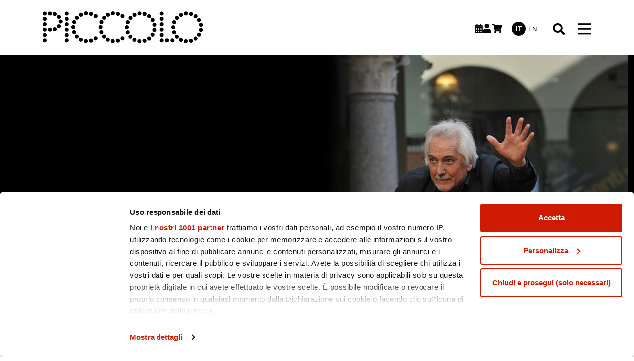

--- FILE ---
content_type: text/html; charset=UTF-8
request_url: https://www.piccoloteatro.org/it/2020-2021/il-suono
body_size: 15980
content:
<!DOCTYPE html>
<html lang="it" dir="ltr" prefix="content: http://purl.org/rss/1.0/modules/content/  dc: http://purl.org/dc/terms/  foaf: http://xmlns.com/foaf/0.1/  og: http://ogp.me/ns#  rdfs: http://www.w3.org/2000/01/rdf-schema#  schema: http://schema.org/  sioc: http://rdfs.org/sioc/ns#  sioct: http://rdfs.org/sioc/types#  skos: http://www.w3.org/2004/02/skos/core#  xsd: http://www.w3.org/2001/XMLSchema# ">
  <head>
    <meta charset="utf-8" />
<script type="text/javascript" id="Cookiebot" src="https://consent.cookiebot.com/uc.js" data-cbid="2ce94600-c0b4-4b3c-b52c-7611e2714918" async="async" data-framework="IAB" data-culture="it"></script>
<meta name="description" content="Figura chiave del jazz, Enrico Intra propone un concerto inedito, le cui musiche sono nate nel corso di una “clausura decisamente creativa”." />
<link rel="canonical" href="https://www.piccoloteatro.org/it/2020-2021/il-suono" />
<meta property="og:site_name" content="Il suono - Piccolo Teatro" />
<meta property="og:type" content="Show" />
<meta property="og:url" content="https://www.piccoloteatro.org/it/2020-2021/il-suono" />
<meta property="og:title" content="Il suono" />
<meta property="og:image" content="https://www.piccoloteatro.org/sites/default/files/imported-images/uploads/seasons/2019-2020/exhibitions/il-suono/it_intra-jazz-chiostro-850_original.jpg" />
<meta name="twitter:card" content="summary" />
<meta name="twitter:description" content="Figura chiave del jazz, Enrico Intra propone un concerto inedito, le cui musiche sono nate nel corso di una “clausura decisamente creativa”." />
<meta name="twitter:site" content="@Piccolo_Teatro" />
<meta name="twitter:title" content="Il suono" />
<meta name="twitter:creator" content="@Piccolo_Teatro" />
<meta name="twitter:image" content="https://www.piccoloteatro.org/sites/default/files/imported-images/uploads/seasons/2019-2020/exhibitions/il-suono/it_intra-jazz-chiostro-850_original.jpg" />
<meta name="Generator" content="Drupal 10 (https://www.drupal.org)" />
<meta name="MobileOptimized" content="width" />
<meta name="HandheldFriendly" content="true" />
<meta name="viewport" content="width=device-width, initial-scale=1, shrink-to-fit=no" />
<meta http-equiv="x-ua-compatible" content="ie=edge" />
<link rel="icon" href="/themes/custom/piccolo_theme/favicon.ico" type="image/vnd.microsoft.icon" />
<link rel="alternate" hreflang="it" href="https://www.piccoloteatro.org/it/2020-2021/il-suono" />
<link rel="alternate" hreflang="en" href="https://www.piccoloteatro.org/en/2020-2021/il-suono" />

    <title>Il suono - Piccolo Teatro</title>
    <link rel="stylesheet" media="all" href="/sites/default/files/css/css_jPxjbgkIDGDp8KvAvyuAgbXxCzNg2PcFBqOAptcAMU0.css?delta=0&amp;language=it&amp;theme=piccolo_theme&amp;include=[base64]" />
<link rel="stylesheet" media="all" href="/sites/default/files/css/css_THtWxrgN3NoYMw9T577r3PMdfgfXavR3mt65JFj5_dY.css?delta=1&amp;language=it&amp;theme=piccolo_theme&amp;include=[base64]" />

    <script type="application/json" data-drupal-selector="drupal-settings-json">{"path":{"baseUrl":"\/","pathPrefix":"it\/","currentPath":"node\/194297","currentPathIsAdmin":false,"isFront":false,"currentLanguage":"it"},"pluralDelimiter":"\u0003","suppressDeprecationErrors":true,"gtag":{"tagId":"","consentMode":false,"otherIds":[],"events":[],"additionalConfigInfo":[]},"ajaxPageState":{"libraries":"[base64]","theme":"piccolo_theme","theme_token":null},"ajaxTrustedUrl":{"\/it\/pages\/search":true},"gtm":{"tagId":null,"settings":{"data_layer":"dataLayer","include_environment":false},"tagIds":["GTM-TQQ3SX4"]},"facebook_pixel":{"facebook_id":"1646747752505102","events":[{"event":"ViewContent","data":"{\u0022content_name\u0022:\u0022Il suono\u0022,\u0022content_type\u0022:\u0022show\u0022,\u0022content_ids\u0022:[\u0022194297\u0022]}"}],"fb_disable_advanced":false,"eu_cookie_compliance":false,"donottrack":true},"cookiebot":{"message_placeholder_cookieconsent_optout_marketing_show":false,"message_placeholder_cookieconsent_optout_marketing":"\u003Cdiv class=\u0022cookiebot cookieconsent-optout-marketing\u0022\u003E\n\t\u003Cdiv class=\u0022cookieconsent-optout-marketing__inner\u0022\u003E\n\t\t\u003Cp\u003EPlease \u003Ca class=\u0022cookieconsent-optout-marketing__cookiebot-renew\u0022 href=\u0022!cookiebot_renew\u0022\u003Eaccept marketing-cookies\u003C\/a\u003E to view this embedded content from \u003Ca class=\u0022cookieconsent-optout-marketing__from-src-url\u0022 href=\u0022!cookiebot_from_src_url\u0022 target=\u0022_blank\u0022\u003E!cookiebot_from_src_url\u003C\/a\u003E\u003C\/p\u003E\n\n\t\u003C\/div\u003E\n\u003C\/div\u003E\n"},"ptmCommon":{"cartCookieName":"stx_cartSummary_PTM_TS"},"blazy":{"loadInvisible":false,"offset":100,"saveViewportOffsetDelay":50,"validateDelay":25,"container":"","loader":true,"unblazy":false,"visibleClass":false},"blazyIo":{"disconnect":false,"rootMargin":"0px","threshold":[0,0.25,0.5,0.75,1]},"slick":{"accessibility":true,"adaptiveHeight":false,"autoplay":false,"pauseOnHover":true,"pauseOnDotsHover":false,"pauseOnFocus":true,"autoplaySpeed":3000,"arrows":true,"downArrow":false,"downArrowTarget":"","downArrowOffset":0,"centerMode":false,"centerPadding":"50px","dots":false,"dotsClass":"slick-dots","draggable":true,"fade":false,"focusOnSelect":false,"infinite":true,"initialSlide":0,"lazyLoad":"ondemand","mouseWheel":false,"randomize":false,"rtl":false,"rows":1,"slidesPerRow":1,"slide":"","slidesToShow":1,"slidesToScroll":1,"speed":500,"swipe":true,"swipeToSlide":false,"edgeFriction":0.35,"touchMove":true,"touchThreshold":5,"useCSS":true,"cssEase":"ease","cssEaseBezier":"","cssEaseOverride":"","useTransform":true,"easing":"linear","variableWidth":false,"vertical":false,"verticalSwiping":false,"waitForAnimate":true},"user":{"uid":0,"permissionsHash":"f7ee23f6ce0153f3cae97828dd2cd345826d1c15a4e61387c888be48c81395c2"}}</script>
<script src="/sites/default/files/js/js_YRFnkzwUu9e_nBMXN6-fWjaW2W4WUc_7VZPcHZS7QxQ.js?scope=header&amp;delta=0&amp;language=it&amp;theme=piccolo_theme&amp;include=[base64]"></script>
<script src="/modules/contrib/google_tag/js/gtag.js?t8umws"></script>
<script src="/modules/contrib/google_tag/js/gtm.js?t8umws"></script>

  </head>
  <body class="layout-no-sidebars page-node-194297 path-node node--type-show">
    <a href="#main-content" class="visually-hidden-focusable">
      Salta al contenuto principale
    </a>
    <noscript><img src="https://www.facebook.com/tr?id=1646747752505102&amp;ev=PageView&amp;noscript=1" alt="" height="1" width="1" /></noscript><noscript><iframe src="https://www.googletagmanager.com/ns.html?id=GTM-TQQ3SX4"
                  height="0" width="0" style="display:none;visibility:hidden"></iframe></noscript>

      <div class="dialog-off-canvas-main-canvas" data-off-canvas-main-canvas>
    
<div id="page-wrapper">
  <div id="page">
    <header id="header" class="header container" role="banner" aria-label="Intestazione del sito">
                        <nav class="navbar navbar-dark" id="navbar-top">
            <div class="site-branding--wrapper">
                <section class="row region region-top-header">
      <a href="/it" title="Home" rel="home" class="navbar-brand w-auto">
          <img src="/themes/custom/piccolo_theme/logo.svg" alt="Home" class="img-fluid d-inline-block align-top" />
      </a>

  </section>

            </div>
            <div class="icon-nav">
              <div class="top-login">  <section class="region region-top-header-menu">
    <div id="block-ptmnavbarcalendarblock" class="block block-ptm-common block-ptm-navbar-calendar-block">
  
    
      <div class="content">
      
<div class="navbar-icon-block" data-navbar-icon-block="calendar">
    <a href="/it/calendar" title="Visualizza gli eventi in calendario">
        <div class="navbar-icon-glyph icon icon-calendar-o"></div>
    </a>
</div>

    </div>
  </div>
<div id="block-ptmnavbarloginblock" class="block block-ptm-common block-ptm-navbar-login-block">
  
    
      <div class="content">
      
<div class="navbar-icon-block user-icon-container " data-navbar-icon-block="login">
      <a href="https://ticketshop.piccoloteatro.org/account/login" title="Effettua il login">
      <div class="navbar-icon-glyph icon icon-user"></div>
    </a>
  </div>

    </div>
  </div>
<div id="block-ptmnavbarcartblock" class="block block-ptm-common block-ptm-navbar-cart-block">
  
    
      <div class="content">
      

<div class="navbar-icon-block cart-icon-container" data-navbar-icon-block="cart">
    <a href="https://ticketshop.piccoloteatro.org/cart/shoppingCart" title="Acquista gli articoli selezionati">
      <div class="navbar-icon-glyph icon icon-shopping-cart"></div>
      <div class="cart-qty"><span>0</span></div>
    </a>
</div>

    </div>
  </div>

  </section>
</div>
              <div class="top-languages">  <section class="region region-top-header-languages">
    <div class="language-switcher-language-url block block-language block-language-blocklanguage-interface" id="block-languageswitcher-2" role="navigation">
  
    
      <div class="content">
      

  <nav class="links nav links-inline"><span hreflang="it" data-drupal-link-system-path="node/194297" class="it nav-link is-active" aria-current="page"><a href="/it/2020-2021/il-suono" class="language-link is-active" hreflang="it" data-drupal-link-system-path="node/194297" aria-current="page">it</a></span><span hreflang="en" data-drupal-link-system-path="node/194297" class="en nav-link"><a href="/en/2020-2021/il-suono" class="language-link" hreflang="en" data-drupal-link-system-path="node/194297">en</a></span></nav>

    </div>
  </div>

  </section>
</div>
            </div>
            <div class="search-desktop">
              <div class="top">
                <div class="top-search">  <section class="region region-top-header-search">
    <div class="views-exposed-form bef-exposed-form block block-views block-views-exposed-filter-blocksearch-shows-page-1" data-drupal-selector="views-exposed-form-search-shows-page-1" id="block-exposedformsearch-showspage-1">
  
    
      <div class="content collapse collapse-horizontal" id="collapsible-search">
      
<form action="/it/pages/search" method="get" id="views-exposed-form-search-shows-page-1" accept-charset="UTF-8">
  <div class="row">
  





  <div class="js-form-item js-form-type-textfield form-type-textfield js-form-item-s form-item-s mb-3">
          
                    <input placeholder="Ricerca spettacoli..." data-drupal-selector="edit-s" type="text" id="edit-s" name="s" value="" size="30" maxlength="128" class="form-text form-element form-element--type-text form-element--api-textfield"/>
                      </div>






  <div class="js-form-item js-form-type-select form-type-select js-form-item-field-theatre form-item-field-theatre mb-3">
          <label for="edit-field-theatre">Theatre</label>
                    
<select data-drupal-selector="edit-field-theatre" id="edit-field-theatre" name="field_theatre" size="1" class="form-select"><option value="" selected="selected">Tutti i teatri</option><option value="21">Teatro Strehler</option><option value="53">Chiostro Nina Vinchi</option><option value="58">Mare Culturale Urbano - Cascina Torrette</option><option value="63">Teatro Grassi</option><option value="65">Teatro Studio Melato</option><option value="191471">Teatro Strehler - Scatola Magica</option><option value="192014">Fondazione Memoriale della Shoah di Milano</option><option value="192248">Civico Planetario Ulrico Hoepli</option><option value="192338">Sagrato Teatro Strehler</option><option value="192356">Teatro Strehler - Sala Fortunato</option><option value="192368">Teatro Grassi - Sala Gaipa</option><option value="192497">Casa della Carità</option><option value="192731">Piazza Gae Aulenti</option><option value="192785">Casa delle Donne di Milano</option><option value="192791">Sala Buzzati (Via Balzan 3)</option><option value="192806">Cinema Beltrade</option><option value="192827">Casa della Memoria</option><option value="194792">Castello Sforzesco, Cortile delle Armi</option><option value="194894">Nelle scuole di Milano</option><option value="195959">Nosedo, Porto di Mare, Corvetto</option><option value="196259">Negli spazi del Piccolo Teatro</option><option value="196265">Teatro Strehler e Teatro Studio Melato</option><option value="196406">Parco di Porto di Mare</option><option value="196551">Parco Trotter </option><option value="196728">C.I.Q. | Zona 4</option><option value="196767">Pirelli HangarBicocca</option><option value="196824">Teatro Elfo Puccini</option><option value="196909">Sala Copeau – Scuola di Teatro “Luca Ronconi”</option><option value="196954">Cinema Godard - Fondazione Prada</option><option value="196978">Quartiere Ortica</option><option value="197023">GAM – Galleria d’Arte Moderna di Milano</option><option value="197068">Palazzo Clerici</option><option value="197100">Piazza degli Affari</option><option value="197166">Piazzale Basilica SS.MM. Nereo e Achilleo</option><option value="197187">Villa Borromeo Visconti Litta – Lainate</option><option value="197223">ASSAB ONE</option><option value="197274">Palazzina dei Bagni Misteriosi del Teatro Franco Parenti</option><option value="197388">Istituto Italiano di Cultura di Berlino</option><option value="197456">Parco delle Groane</option><option value="197569">Quartiere Corvetto</option><option value="198358">Educafè | Politecnico di Milano (Piazza Leonardo Da Vinci, 32)</option><option value="198450">Orto Botanico di Brera</option><option value="198474">Teatro Strehler - Sartoria</option><option value="198543">Giardini d&#039;Arcadia</option><option value="198602">Fondazione Corriere della Sera - Sala Buzzati</option><option value="198629">Scuola di Teatro “Luca Ronconi”</option><option value="198749">Civica Scuola di Teatro “Paolo Grassi”</option><option value="198771">Politecnico di Milano | Campus Leonardo – Via Ampère, 2</option><option value="198777">Verso Libri, Corso di Porta Ticinese 40</option><option value="198820">Triennale Milano | Palazzo Citterio | Teatro alla Scala | Teatro Grassi</option><option value="198827">Teatro Lirico Giorgio Gaber</option><option value="198927">Cortile d’Onore del Palazzo di Brera</option><option value="198980">Borgo Sostenibile di Figino</option><option value="198981">Padiglione Chiaravalle / Terzo Paesaggio</option><option value="198982">Mercato Centrale di Stadera</option><option value="198984">M1 San Leonardo</option><option value="199054">Veneranda Biblioteca Ambrosiana</option><option value="199062">Libreria Feltrinelli, Corso Genova, 20</option><option value="199103">Basilica di San Pietro in Ciel d’Oro</option><option value="199136">Casa Testori</option></select>
                      </div>






  <div class="js-form-item js-form-type-select form-type-select js-form-item-sort-bef-combine form-item-sort-bef-combine mb-3">
          <label for="edit-sort-bef-combine">Sort by</label>
                      <input type="hidden" name="sort_bef_combine" value="period_DESC" />
  <span class="order-label">Ordina per</span>

<ul class="bef-links">
                                                                                <li><a href="https://www.piccoloteatro.org/it/2020-2021/il-suono?sort_bef_combine=period_ASC" class="button secondary-btn selected-button">Per data</a>                                                                            <li><a href="https://www.piccoloteatro.org/it/2020-2021/il-suono?sort_bef_combine=title_DESC" class="button secondary-btn">Per titolo</a></li>            </ul>

                      </div>
<div data-drupal-selector="edit-actions" class="form-actions js-form-wrapper form-wrapper mb-3" id="edit-actions"><button data-drupal-selector="edit-submit-search-shows" type="submit" id="edit-submit-search-shows" value="" class="button js-form-submit form-submit btn btn-primary"></button>
</div>

</div>

</form>

    </div>
    <button class="top-search-toggler collapsed" type="button" data-bs-toggle="collapse" data-bs-target="#collapsible-search" aria-expanded="false" aria-controls="collapseWidth">
      <span class="search-top-toggler-icon" title="Chiudi"></span>
    </button>
  </div>

  </section>
</div>
              </div>
            </div>
            <button class="navbar-toggler collapsed" type="button" data-bs-toggle="collapse" data-bs-target="#CollapsingNavbar" aria-controls="CollapsingNavbar" aria-expanded="false" aria-label="Toggle navigation"><span class="navbar-toggler-icon"></span></button>
          </nav>
                <nav class="navbar navbar-dark navbar-expand-lg" id="navbar-main">
          
                      <div id="CollapsingNavbar">
                              <div class="navbar-mobile">
                  <div class="icon-nav">
                    <div class="top-login">  <section class="region region-top-header-menu">
    <div id="block-ptmnavbarcalendarblock" class="block block-ptm-common block-ptm-navbar-calendar-block">
  
    
      <div class="content">
      
<div class="navbar-icon-block" data-navbar-icon-block="calendar">
    <a href="/it/calendar" title="Visualizza gli eventi in calendario">
        <div class="navbar-icon-glyph icon icon-calendar-o"></div>
    </a>
</div>

    </div>
  </div>
<div id="block-ptmnavbarloginblock" class="block block-ptm-common block-ptm-navbar-login-block">
  
    
      <div class="content">
      
<div class="navbar-icon-block user-icon-container " data-navbar-icon-block="login">
      <a href="https://ticketshop.piccoloteatro.org/account/login" title="Effettua il login">
      <div class="navbar-icon-glyph icon icon-user"></div>
    </a>
  </div>

    </div>
  </div>
<div id="block-ptmnavbarcartblock" class="block block-ptm-common block-ptm-navbar-cart-block">
  
    
      <div class="content">
      

<div class="navbar-icon-block cart-icon-container" data-navbar-icon-block="cart">
    <a href="https://ticketshop.piccoloteatro.org/cart/shoppingCart" title="Acquista gli articoli selezionati">
      <div class="navbar-icon-glyph icon icon-shopping-cart"></div>
      <div class="cart-qty"><span>0</span></div>
    </a>
</div>

    </div>
  </div>

  </section>
</div>
                    <div class="top-languages">  <section class="region region-top-header-languages">
    <div class="language-switcher-language-url block block-language block-language-blocklanguage-interface" id="block-languageswitcher-2" role="navigation">
  
    
      <div class="content">
      

  <nav class="links nav links-inline"><span hreflang="it" data-drupal-link-system-path="node/194297" class="it nav-link is-active" aria-current="page"><a href="/it/2020-2021/il-suono" class="language-link is-active" hreflang="it" data-drupal-link-system-path="node/194297" aria-current="page">it</a></span><span hreflang="en" data-drupal-link-system-path="node/194297" class="en nav-link"><a href="/en/2020-2021/il-suono" class="language-link" hreflang="en" data-drupal-link-system-path="node/194297">en</a></span></nav>

    </div>
  </div>

  </section>
</div>
                  </div>
                  <button class="navbar-toggler collapsed" type="button" data-bs-toggle="collapse" data-bs-target="#CollapsingNavbar" aria-controls="CollapsingNavbar" aria-expanded="false" aria-label="Toggle navigation"><span class="navbar-toggler-icon"></span></button>
                </div>
                  <nav role="navigation" aria-labelledby="block-piccolo-theme-main-menu-menu" id="block-piccolo-theme-main-menu" class="block block-menu navigation menu--main">
            
  <h2 class="visually-hidden" id="block-piccolo-theme-main-menu-menu">Main navigation</h2>
  

        
              <ul class="clearfix nav navbar-nav" data-component-id="piccolo_theme:menu_main">
                    <li class="nav-item menu-item--expanded dropdown">
                          <a href="" class="nav-link dropdown-toggle nav-link-" data-bs-toggle="dropdown" data-bs-auto-close="outside" aria-expanded="false" aria-haspopup="true">Spettacoli</a>
                        <ul class="dropdown-menu">
                    <li class="dropdown-item">
                          <a href="/it/pages/prossimi-spettacoli" class="nav-link--it-pages-prossimi-spettacoli" data-drupal-link-system-path="pages/next-shows">Prossimi spettacoli</a>
              </li>
                <li class="dropdown-item">
                          <a href="https://www.piccoloteatro.org/en/pages/festival-presente-indicativo-milano-crocevia" class="nav-link-https--wwwpiccoloteatroorg-en-pages-festival-presente-indicativo-milano-crocevia">Festival Presente Indicativo</a>
              </li>
                <li class="dropdown-item">
                          <a href="/it/pages/in-tournee" title="Spettacoli in tournée" class="nav-link--it-pages-in-tournee" data-drupal-link-system-path="pages/in-tournee">Spettacoli in tournée</a>
              </li>
                <li class="dropdown-item">
                          <a href="/it/pages/produzioni" class="nav-link--it-pages-produzioni" data-drupal-link-system-path="pages/produzioni">Produzioni e coproduzioni</a>
              </li>
        </ul>
  
              </li>
                <li class="nav-item menu-item--expanded dropdown">
                          <a href="" class="nav-link dropdown-toggle nav-link-" data-bs-toggle="dropdown" data-bs-auto-close="outside" aria-expanded="false" aria-haspopup="true">Info e acquisti</a>
                        <ul class="dropdown-menu">
                    <li class="dropdown-item">
                          <a href="/it/pages/accessibilita" class="nav-link--it-pages-accessibilita" data-drupal-link-system-path="node/194990">Accessibilità</a>
              </li>
                <li class="dropdown-item">
                          <a href="/it/pages/come-e-dove-acquistare-n" class="nav-link--it-pages-come-e-dove-acquistare-n" data-drupal-link-system-path="node/191348">Come e dove acquistare</a>
              </li>
                <li class="dropdown-item">
                          <a href="/it/pages/biglietti-n" class="nav-link--it-pages-biglietti-n" data-drupal-link-system-path="node/191345">Biglietti</a>
              </li>
                <li class="dropdown-item">
                          <a href="/it/pages/abbonamenti" class="nav-link--it-pages-abbonamenti" data-drupal-link-system-path="node/191351">Abbonamenti</a>
              </li>
                <li class="dropdown-item">
                          <a href="https://www.piccoloteatro.org/en/pages/gift-card" target="_self" class="nav-link-https--wwwpiccoloteatroorg-en-pages-gift-card">Gift Card</a>
              </li>
                <li class="dropdown-item">
                          <a href="/it/pages/convenzioni-partner" class="nav-link--it-pages-convenzioni-partner" data-drupal-link-system-path="node/191384">Convenzioni</a>
              </li>
                <li class="dropdown-item">
                          <a href="/it/pages/carta-cultura-giovani-carta-del-merito-carta-del-docente" class="nav-link--it-pages-carta-cultura-giovani-carta-del-merito-carta-del-docente" data-drupal-link-system-path="node/191360">Carte Cultura/Carta del Docente</a>
              </li>
                <li class="dropdown-item">
                          <a href="/it/pages/carta-giovani-nazionale" class="nav-link--it-pages-carta-giovani-nazionale" data-drupal-link-system-path="node/196918">Carta Giovani Nazionale</a>
              </li>
        </ul>
  
              </li>
                <li class="nav-item menu-item--expanded dropdown">
                          <a href="" class="nav-link dropdown-toggle nav-link-" data-bs-toggle="dropdown" data-bs-auto-close="outside" aria-expanded="false" aria-haspopup="true">Il Piccolo</a>
                        <ul class="dropdown-menu">
                    <li class="dropdown-item">
                          <a href="/it/pages/storia-del-piccolo-teatro" class="nav-link--it-pages-storia-del-piccolo-teatro" data-drupal-link-system-path="node/191072">La storia</a>
              </li>
                <li class="dropdown-item">
                          <a href="/it/pages/fondazione-piccolo-teatro-di-milano" class="nav-link--it-pages-fondazione-piccolo-teatro-di-milano" data-drupal-link-system-path="node/191066">La Fondazione</a>
              </li>
                <li class="dropdown-item">
                          <a href="/it/pages/lanfranco-li-cauli" class="nav-link--it-pages-lanfranco-li-cauli" data-drupal-link-system-path="node/198528">Il Direttore Generale</a>
              </li>
                <li class="dropdown-item">
                          <a href="/it/pages/claudio-longhi" class="nav-link--it-pages-claudio-longhi" data-drupal-link-system-path="node/191069">Il Direttore Artistico</a>
              </li>
                <li class="dropdown-item">
                          <a href="/it/pages/artisti-associati" class="nav-link--it-pages-artisti-associati" data-drupal-link-system-path="node/191111">Artisti associati</a>
              </li>
                <li class="dropdown-item">
                          <a href="/it/pages/il-tuo-evento-al-piccolo" class="nav-link--it-pages-il-tuo-evento-al-piccolo" data-drupal-link-system-path="node/191096">Il tuo evento al Piccolo</a>
              </li>
                <li class="dropdown-item">
                          <a href="/it/pages/lavora-con-noi" class="nav-link--it-pages-lavora-con-noi" data-drupal-link-system-path="node/191099">Lavora con noi</a>
              </li>
                <li class="dropdown-item">
                          <a href="/it/pages/contatti" class="nav-link--it-pages-contatti" data-drupal-link-system-path="node/194996">Contatti</a>
              </li>
        </ul>
  
              </li>
                <li class="nav-item menu-item--expanded dropdown">
                          <a href="" class="nav-link dropdown-toggle nav-link-" data-bs-toggle="dropdown" data-bs-auto-close="outside" aria-expanded="false" aria-haspopup="true">La Scuola</a>
                        <ul class="dropdown-menu">
                    <li class="dropdown-item">
                          <a href="/it/pages/la-storia-e-i-corsi" title="La Scuola" class="nav-link--it-pages-la-storia-e-i-corsi" data-drupal-link-system-path="node/212">La Scuola</a>
              </li>
                <li class="dropdown-item">
                          <a href="/it/pages/politica-per-la-qualita" title="Politica per la Qualità" class="nav-link--it-pages-politica-per-la-qualita" data-drupal-link-system-path="node/213">Politica per la qualità</a>
              </li>
                <li class="dropdown-item">
                          <a href="/it/pages/contatti-scuola-di-teatro-luca-ronconi" class="nav-link--it-pages-contatti-scuola-di-teatro-luca-ronconi" data-drupal-link-system-path="node/196346">Contatti</a>
              </li>
        </ul>
  
              </li>
                <li class="nav-item menu-item--expanded dropdown">
                          <a href="" class="nav-link dropdown-toggle nav-link-" data-bs-toggle="dropdown" data-bs-auto-close="outside" aria-expanded="false" aria-haspopup="true">Oltre la scena</a>
                        <ul class="dropdown-menu">
                    <li class="dropdown-item">
                          <a href="https://www.piccoloteatro.org/it/pages/oltre-la-scena-riflessi-di-stagione-2025-26" class="nav-link-https--wwwpiccoloteatroorg-it-pages-oltre-la-scena-riflessi-di-stagione-2025-26">Riflessi di stagione</a>
              </li>
                <li class="dropdown-item">
                          <a href="https://www.piccoloteatro.org/it/pages/oltre-la-scena-per-le-scuole-2025-26" class="nav-link-https--wwwpiccoloteatroorg-it-pages-oltre-la-scena-per-le-scuole-2025-26">Per le scuole</a>
              </li>
        </ul>
  
              </li>
                <li class="nav-item">
                          <a href="https://www.piccoloteatro.org/en/pages/agora-della-cultura-2025-26" class="nav-link nav-link-https--wwwpiccoloteatroorg-en-pages-agora-della-cultura-2025-26">Agorà della cultura </a>
              </li>
                <li class="nav-item menu-item--expanded dropdown">
                          <a href="https://www.piccoloteatro.org/it/pages/nuovi-pubblici" class="nav-link dropdown-toggle nav-link-https--wwwpiccoloteatroorg-it-pages-nuovi-pubblici" data-bs-toggle="dropdown" data-bs-auto-close="outside" aria-expanded="false" aria-haspopup="true">Nuovi pubblici</a>
                        <ul class="dropdown-menu">
                    <li class="dropdown-item">
                          <a href="https://www.piccoloteatro.org/en/pages/il-teatro-tiene-banco-stagione-2025-26" class="nav-link-https--wwwpiccoloteatroorg-en-pages-il-teatro-tiene-banco-stagione-2025-26">Il teatro tiene banco</a>
              </li>
                <li class="dropdown-item">
                          <a href="/it/pages/teatro-fuori-porta-2025-26" target="_self" class="nav-link--it-pages-teatro-fuori-porta-2025-26" data-drupal-link-system-path="node/198899">Teatro Fuori Porta</a>
              </li>
                <li class="dropdown-item">
                          <a href="/it/pages/teatro-dietro-l-angolo-scuola-di-teatro-nei-municipi" class="nav-link--it-pages-teatro-dietro-l-angolo-scuola-di-teatro-nei-municipi" data-drupal-link-system-path="node/199070">Teatro dietro l’angolo</a>
              </li>
                <li class="dropdown-item">
                          <a href="https://www.piccoloteatro.org/en/pages/absolute-beginners-2025-26" class="nav-link-https--wwwpiccoloteatroorg-en-pages-absolute-beginners-2025-26">Absolute Beginners</a>
              </li>
                <li class="dropdown-item">
                          <a href="/it/pages/incontri-teatrali-del-terzo-tipo-2025-26" class="nav-link--it-pages-incontri-teatrali-del-terzo-tipo-2025-26" data-drupal-link-system-path="node/199069">Incontri teatrali del terzo tipo</a>
              </li>
                <li class="dropdown-item">
                          <a href="https://www.piccoloteatro.org/it/pages/ask-me-anything-2025-26" class="nav-link-https--wwwpiccoloteatroorg-it-pages-ask-me-anything-2025-26">Ask Me Anything</a>
              </li>
                <li class="dropdown-item">
                          <a href="https://www.piccoloteatro.org/it/pages/stormi-traiettorie-sulla-stagione-3" class="nav-link-https--wwwpiccoloteatroorg-it-pages-stormi-traiettorie-sulla-stagione-3">Stormi</a>
              </li>
        </ul>
  
              </li>
                <li class="nav-item menu-item--expanded dropdown">
                          <a href="" class="nav-link dropdown-toggle nav-link-" data-bs-toggle="dropdown" data-bs-auto-close="outside" aria-expanded="false" aria-haspopup="true">Progetti</a>
                        <ul class="dropdown-menu">
                    <li class="dropdown-item">
                          <a href="https://www.piccoloteatro.org/en/pages/co-designing-europe" class="nav-link-https--wwwpiccoloteatroorg-en-pages-co-designing-europe">Coprogettare l’Europa</a>
              </li>
                <li class="dropdown-item">
                          <a href="https://www.piccoloteatro.org/en/pages/piccolo-for-sustainability" class="nav-link-https--wwwpiccoloteatroorg-en-pages-piccolo-for-sustainability">Il Piccolo per la sostenibilità</a>
              </li>
                <li class="dropdown-item">
                          <a href="https://www.piccoloteatro.org/en/pages/interesse-pubblico" target="_self" class="nav-link-https--wwwpiccoloteatroorg-en-pages-interesse-pubblico">Interesse pubblico</a>
              </li>
                <li class="dropdown-item">
                          <a href="https://www.piccoloteatro.org/en/pages/the-piccolo-with-il-saggiatore" class="nav-link-https--wwwpiccoloteatroorg-en-pages-the-piccolo-with-il-saggiatore">Il Piccolo con il Saggiatore</a>
              </li>
                <li class="dropdown-item">
                          <a href="https://www.piccoloteatro.org/en/pages/ricordando-2025-26" class="nav-link-https--wwwpiccoloteatroorg-en-pages-ricordando-2025-26">Ricordando</a>
              </li>
        </ul>
  
              </li>
                <li class="nav-item menu-item--expanded dropdown">
                          <a href="" class="nav-link dropdown-toggle nav-link-" data-bs-toggle="dropdown" data-bs-auto-close="outside" aria-expanded="false" aria-haspopup="true">Sostienici</a>
                        <ul class="dropdown-menu">
                    <li class="dropdown-item">
                          <a href="https://www.piccoloteatro.org/it/pages/come-sostenerci" target="_self" class="nav-link-https--wwwpiccoloteatroorg-it-pages-come-sostenerci">Come sostenerci</a>
              </li>
                <li class="dropdown-item">
                          <a href="/it/pages/art-bonus" class="nav-link--it-pages-art-bonus" data-drupal-link-system-path="node/196103">L’Art Bonus</a>
              </li>
                <li class="dropdown-item">
                          <a href="https://www.piccoloteatro.org/sites/default/files/ptm/Partner_Sponsor_Giugno_2025.pdf" target="_blank" class="nav-link-https--wwwpiccoloteatroorg-sites-default-files-ptm-partner-sponsor-giugno-2025pdf">I nostri Partner</a>
              </li>
        </ul>
  
              </li>
                <li class="nav-item menu-item--expanded dropdown">
                          <a href="" class="nav-link dropdown-toggle nav-link-" data-bs-toggle="dropdown" data-bs-auto-close="outside" aria-expanded="false" aria-haspopup="true">Archivi</a>
                        <ul class="dropdown-menu">
                    <li class="dropdown-item">
                          <a href="/it/pages/archivio-storico-e-biblioteca" class="nav-link--it-pages-archivio-storico-e-biblioteca" data-drupal-link-system-path="node/191102">Archivio storico e biblioteca</a>
              </li>
                <li class="dropdown-item">
                          <a href="https://archivio.piccoloteatro.org/eurolab/" class="nav-link-https--archiviopiccoloteatroorg-eurolab-">Archivio multimediale</a>
              </li>
                <li class="dropdown-item">
                          <a href="/it/pages/archivio-stagioni" target="_self" class="nav-link--it-pages-archivio-stagioni" data-drupal-link-system-path="node/199019">Archivio stagioni</a>
              </li>
        </ul>
  
              </li>
                <li class="nav-item menu-item--expanded dropdown">
                          <a href="" class="nav-link dropdown-toggle nav-link-" data-bs-toggle="dropdown" data-bs-auto-close="outside" aria-expanded="false" aria-haspopup="true">Trasparenza</a>
                        <ul class="dropdown-menu">
                    <li class="dropdown-item">
                          <a href="https://piccoloteatromilano.portaletrasparenza.net/it" target="_blank" class="nav-link-https--piccoloteatromilanoportaletrasparenzanet-it">Società trasparente</a>
              </li>
                <li class="dropdown-item">
                          <a href="https://piccoloteatromilano.acquistitelematici.it/" target="_blank" class="nav-link-https--piccoloteatromilanoacquistitelematiciit-">Albo Fornitori e Gare Telematiche</a>
              </li>
                <li class="dropdown-item">
                          <a href="https://www.piccoloteatro.org/sites/default/files/ptm/Avviso_Sintel_PTM.pdf" target="_blank" class="nav-link-https--wwwpiccoloteatroorg-sites-default-files-ptm-avviso-sintel-ptmpdf">Adesione alla piattaforma Sintel</a>
              </li>
        </ul>
  
              </li>
        </ul>
  



  </nav>
<div class="views-exposed-form bef-exposed-form block block-views block-views-exposed-filter-blocksearch-shows-page-1" data-drupal-selector="views-exposed-form-search-shows-page-1" id="block-menu-search-exposed-form">
  
    
      <div class="content">
      
<form action="/it/pages/search" method="get" id="views-exposed-form-search-shows-page-1" accept-charset="UTF-8">
  <div class="row">
  





  <div class="js-form-item js-form-type-textfield form-type-textfield js-form-item-s form-item-s mb-3">
          
                    <input placeholder="Ricerca spettacoli..." data-drupal-selector="edit-s" type="text" id="edit-s--2" name="s" value="" size="30" maxlength="128" class="form-text form-element form-element--type-text form-element--api-textfield"/>
                      </div>






  <div class="js-form-item js-form-type-select form-type-select js-form-item-field-theatre form-item-field-theatre mb-3">
          <label for="edit-field-theatre--2">Theatre</label>
                    
<select data-drupal-selector="edit-field-theatre" id="edit-field-theatre--2" name="field_theatre" size="1" class="form-select"><option value="" selected="selected">Tutti i teatri</option><option value="21">Teatro Strehler</option><option value="53">Chiostro Nina Vinchi</option><option value="58">Mare Culturale Urbano - Cascina Torrette</option><option value="63">Teatro Grassi</option><option value="65">Teatro Studio Melato</option><option value="191471">Teatro Strehler - Scatola Magica</option><option value="192014">Fondazione Memoriale della Shoah di Milano</option><option value="192248">Civico Planetario Ulrico Hoepli</option><option value="192338">Sagrato Teatro Strehler</option><option value="192356">Teatro Strehler - Sala Fortunato</option><option value="192368">Teatro Grassi - Sala Gaipa</option><option value="192497">Casa della Carità</option><option value="192731">Piazza Gae Aulenti</option><option value="192785">Casa delle Donne di Milano</option><option value="192791">Sala Buzzati (Via Balzan 3)</option><option value="192806">Cinema Beltrade</option><option value="192827">Casa della Memoria</option><option value="194792">Castello Sforzesco, Cortile delle Armi</option><option value="194894">Nelle scuole di Milano</option><option value="195959">Nosedo, Porto di Mare, Corvetto</option><option value="196259">Negli spazi del Piccolo Teatro</option><option value="196265">Teatro Strehler e Teatro Studio Melato</option><option value="196406">Parco di Porto di Mare</option><option value="196551">Parco Trotter </option><option value="196728">C.I.Q. | Zona 4</option><option value="196767">Pirelli HangarBicocca</option><option value="196824">Teatro Elfo Puccini</option><option value="196909">Sala Copeau – Scuola di Teatro “Luca Ronconi”</option><option value="196954">Cinema Godard - Fondazione Prada</option><option value="196978">Quartiere Ortica</option><option value="197023">GAM – Galleria d’Arte Moderna di Milano</option><option value="197068">Palazzo Clerici</option><option value="197100">Piazza degli Affari</option><option value="197166">Piazzale Basilica SS.MM. Nereo e Achilleo</option><option value="197187">Villa Borromeo Visconti Litta – Lainate</option><option value="197223">ASSAB ONE</option><option value="197274">Palazzina dei Bagni Misteriosi del Teatro Franco Parenti</option><option value="197388">Istituto Italiano di Cultura di Berlino</option><option value="197456">Parco delle Groane</option><option value="197569">Quartiere Corvetto</option><option value="198358">Educafè | Politecnico di Milano (Piazza Leonardo Da Vinci, 32)</option><option value="198450">Orto Botanico di Brera</option><option value="198474">Teatro Strehler - Sartoria</option><option value="198543">Giardini d&#039;Arcadia</option><option value="198602">Fondazione Corriere della Sera - Sala Buzzati</option><option value="198629">Scuola di Teatro “Luca Ronconi”</option><option value="198749">Civica Scuola di Teatro “Paolo Grassi”</option><option value="198771">Politecnico di Milano | Campus Leonardo – Via Ampère, 2</option><option value="198777">Verso Libri, Corso di Porta Ticinese 40</option><option value="198820">Triennale Milano | Palazzo Citterio | Teatro alla Scala | Teatro Grassi</option><option value="198827">Teatro Lirico Giorgio Gaber</option><option value="198927">Cortile d’Onore del Palazzo di Brera</option><option value="198980">Borgo Sostenibile di Figino</option><option value="198981">Padiglione Chiaravalle / Terzo Paesaggio</option><option value="198982">Mercato Centrale di Stadera</option><option value="198984">M1 San Leonardo</option><option value="199054">Veneranda Biblioteca Ambrosiana</option><option value="199062">Libreria Feltrinelli, Corso Genova, 20</option><option value="199103">Basilica di San Pietro in Ciel d’Oro</option><option value="199136">Casa Testori</option></select>
                      </div>






  <div class="js-form-item js-form-type-select form-type-select js-form-item-sort-bef-combine form-item-sort-bef-combine mb-3">
          <label for="edit-sort-bef-combine--2">Sort by</label>
                      <input type="hidden" name="sort_bef_combine" value="period_DESC" />
  <span class="order-label">Ordina per</span>

<ul class="bef-links">
                                                                                <li><a href="https://www.piccoloteatro.org/it/2020-2021/il-suono?sort_bef_combine=period_ASC" class="button secondary-btn selected-button">Per data</a>                                                                            <li><a href="https://www.piccoloteatro.org/it/2020-2021/il-suono?sort_bef_combine=title_DESC" class="button secondary-btn">Per titolo</a></li>            </ul>

                      </div>
<div data-drupal-selector="edit-actions" class="form-actions js-form-wrapper form-wrapper mb-3" id="edit-actions--2"><button data-drupal-selector="edit-submit-search-shows-2" type="submit" id="edit-submit-search-shows--2" value="" class="button js-form-submit form-submit btn btn-primary"></button>
</div>

</div>

</form>

    </div>
  </div>


                                            </div>
                                      </nav>
          </header>
          <div class="highlighted">
        <aside class="container section clearfix" role="complementary">
            <div data-drupal-messages-fallback class="hidden"></div>


        </aside>
      </div>
            <div id="main-wrapper" class="layout-main-wrapper clearfix ">

              <div id="main" class="container">
          <div class="row row-offcanvas row-offcanvas-left clearfix">
            <main class="main-content col" id="content" role="main">
              <section class="section">
                <a id="main-content" tabindex="-1"></a>
                  <div id="block-piccolo-theme-content" class="block block-system block-system-main-block">
  
    
      <div class="content">
      


<article about="/it/2020-2021/il-suono" class="node node--type-show node--view-mode-full clearfix">
  <header>
    
        
      </header>
  <div class="node__content clearfix">
    <div class="slide-img" style="--bg-color: #000000;">
      <div class="container">
        <div class="row">
          <div class="col-md-6 col-sm-12 title-container">
            <h2 class="title-h1"><span class="field field--name-title field--type-string field--label-hidden">Il suono</span>
</h2>
            <h2 class="subtitle-h1"></h2>
            



        <a  class="button gray-btn big-btn">
          Concluso
      </a>
  
          </div>
          <div class="col-md-6 col-sm-12 image-container" style="--bg-color: #000000;">
            <div class="gradient-left"></div>
              
<img loading="lazy" src="/sites/default/files/styles/show_hero_i/public/imported-images/uploads/seasons/2019-2020/exhibitions/il-suono/it_intra-jazz-chiostro-850_original.jpg?itok=xpoxJh4B" width="640" height="480" alt="" typeof="foaf:Image" class="image-style-show-hero-i" />



            <div class="gradient-right"></div>
          </div>
        </div>
      </div>
    </div>
    
      <div class="field field--name-field-show-info field--type-entity-reference-revisions field--label-hidden field__items">
              <div class="field__item">  <div class="paragraph container paragraph--type--show-story-info paragraph--view-mode--default">
        <div class="container story-main-container">
      <div class="row">
        <div class="col-lg-6 col-md-6">
          <div class="short-description">
                        <p>Figura chiave del jazz europeo, Enrico <span class="highlight">Intra</span> propone un concerto nato durante il periodo di “clausura decisamente creativa”: musiche eseguite al pianoforte in forma di suite cui si aggiunge, nella serata del 20 agosto, il suono live electronics di Alex Stangoni.</p>

<p><strong>In caso di maltempo, gli spettacoli si sposteranno all'interno della sala del Teatro Grassi.</strong></p>

<p>&nbsp;</p>
                    </div>
          
            <div class="field field--name-field-period field--type-daterange field--label-hidden field__item"><span class="date-display-range"><time datetime="2020-08-18">18 </time>-<time datetime="2020-08-20"> 20 agosto 2020</time></span></div>
      
          
            <div class="field field--name-field-theatre field--type-entity-reference field--label-hidden field__item"><a href="/it/theaters/chiostro-nina-vinchi" hreflang="it">Chiostro Nina Vinchi</a></div>
      
          <div class="main-description"><p style="margin: 0cm 0cm 0.0001pt; font-size: 10pt; font-family: Times; color: rgb(0, 0, 0);"><b><span style="font-family: Helvetica; color: rgb(51, 51, 51);">Martedì 18 agosto lo spettacolo sarà trasmesso in diretta video presso mare culturale urbano via Gabetti 15</span></b><br>
Per prenotare l'ingresso a mare culturale urbano scrivere una mail a&nbsp;<a href="mailto:direttapiccolo@maremilano.org" style="background-color: rgb(255, 255, 255);"><span style="color: rgb(29, 33, 41); font-family: &quot;Helvetica Neue&quot;, Helvetica, Arial, sans-serif; font-size: 14px; white-space: pre-wrap;">direttapiccolo@maremilano.org</span></a><span style="font-size: 12pt; font-family: Calibri;"><o:p></o:p></span></p><p style="margin: 0cm 0cm 0.0001pt; font-size: 10pt; font-family: Times; color: rgb(0, 0, 0);">&nbsp;</p><p>«Una delle doti naturali degli esseri viventi è la possibilità di udire. Di udire suoni e rumori, come piacere per ascoltare poesie, voci e MUSICA. Ma l’eccezionalità di questo miracolo è per tutti essere una guida del suono invisibile verso un infinito impalpabile». Con queste parole Enrico Intra presenta il suo ultimo progetto dedicato al Piccolo Teatro, in programma al Chiostro Nina Vinchi. È questa, sempre nelle parole del maestro, la meta da raggiungere con lo stesso Intra nel ruolo di “traghettatore”: «vi terrò per mano verso mete ignote da immaginare, in cui aria, acqua e suono saranno il mulino della fantasia».</p><p>Durante il periodo di “chiusura forzata” definito da Enrico Intra «di clausura decisamente creativa», il maestro ha composto 58 minuti di musiche che, durante queste tre serate speciali, saranno eseguite al pianoforte nella classica forma di suite.<br>
Per la conclusione&nbsp;del ciclo, il compositore ha previsto la presenza di una “fabbrica dei suoni”, ovvero uno strumento elettroacustico, il live electronics, alimentato e suonato da un giovane musicista, Alex Stangoni. Spetterà a lui il compito di assecondare ed amplificare la naturale tensione alla sperimentazione del maestro, proponendo un concerto unico che nasce da una complicità e da una storica collaborazione tra i due musicisti. Protagonisti, tra l’altro, di una versione discografica intitolata <em>Sound Planets</em>, registrata presso il Teatro Strehler in occasione del MitJazz Festival.</p></div>
                      <p class="duration-info"><span>Durata:</span> 60 minuti senza intervallo</p>
                  </div>
                <div class="col-lg-4 col-md-6">
                            </div>
      </div>
      <div class="row">
        <div class="col-md-12">
          <span class="main-description"><p style="margin: 0cm 0cm 0.0001pt; font-size: 10pt; font-family: Times; color: rgb(0, 0, 0);"><b><span style="font-family: Helvetica; color: rgb(51, 51, 51);">Martedì 18 agosto lo spettacolo sarà trasmesso in diretta video presso mare culturale urbano via Gabetti 15</span></b><br>
Per prenotare l'ingresso a mare culturale urbano scrivere una mail a&nbsp;<a href="mailto:direttapiccolo@maremilano.org" style="background-color: rgb(255, 255, 255);"><span style="color: rgb(29, 33, 41); font-family: &quot;Helvetica Neue&quot;, Helvetica, Arial, sans-serif; font-size: 14px; white-space: pre-wrap;">direttapiccolo@maremilano.org</span></a><span style="font-size: 12pt; font-family: Calibri;"><o:p></o:p></span></p><p style="margin: 0cm 0cm 0.0001pt; font-size: 10pt; font-family: Times; color: rgb(0, 0, 0);">&nbsp;</p><p>«Una delle doti naturali degli esseri viventi è la possibilità di udire. Di udire suoni e rumori, come piacere per ascoltare poesie, voci e MUSICA. Ma l’eccezionalità di questo miracolo è per tutti essere una guida del suono invisibile verso un infinito impalpabile». Con queste parole Enrico Intra presenta il suo ultimo progetto dedicato al Piccolo Teatro, in programma al Chiostro Nina Vinchi. È questa, sempre nelle parole del maestro, la meta da raggiungere con lo stesso Intra nel ruolo di “traghettatore”: «vi terrò per mano verso mete ignote da immaginare, in cui aria, acqua e suono saranno il mulino della fantasia».</p><p>Durante il periodo di “chiusura forzata” definito da Enrico Intra «di clausura decisamente creativa», il maestro ha composto 58 minuti di musiche che, durante queste tre serate speciali, saranno eseguite al pianoforte nella classica forma di suite.<br>
Per la conclusione&nbsp;del ciclo, il compositore ha previsto la presenza di una “fabbrica dei suoni”, ovvero uno strumento elettroacustico, il live electronics, alimentato e suonato da un giovane musicista, Alex Stangoni. Spetterà a lui il compito di assecondare ed amplificare la naturale tensione alla sperimentazione del maestro, proponendo un concerto unico che nasce da una complicità e da una storica collaborazione tra i due musicisti. Protagonisti, tra l’altro, di una versione discografica intitolata <em>Sound Planets</em>, registrata presso il Teatro Strehler in occasione del MitJazz Festival.</p></span>
                      <p class="duration-info"><span>Durata:</span> 60 minuti senza intervallo</p>
                            </div>
      </div>
    </div>
      </div>
</div>
              <div class="field__item">  <div class="paragraph container paragraph--type--show-playbill paragraph--view-mode--default">
              <div class="container playbill">
        <div class="row">
          <div class="col-md-12 playbill-col col-lg-12">
            <p class="title-h3">La Locandina</p>
            
            <div class="clearfix text-formatted field field--name-field-playbill-info field--type-text-long field--label-hidden field__item"><p><strong>Chiostro Nina Vinchi</strong><br>
<em>dal 18 al 20 agosto 2020, ore 21.30</em><br>
<strong>Il suono</strong><br>
Enrico Intra - piano solo<br>
Alex Stangoni - live electronics (20 agosto)</p>

<p>In collaborazione con Fondazione Cariplo<br>
Gli spettacoli sono inseriti nel palinsesto "Aria di Cultura" del Comune di Milano<br>
<br>
<span style="font-weight: 700;">In caso di maltempo gli spettacoli si sposteranno all'interno della sala del Teatro Grassi​.</span><br>
<strong>I posti assegnati verranno indicati sulle poltrone all'interno della sala.</strong></p></div>
      
          </div>
                  </div>
      </div>
      </div>
</div>
              <div class="field__item">      <div class="paragraph container-fluid paragraph--type--show-exhibition-tabs paragraph--view-mode--default">
              <div class="container-fluid exhibition-tabs-container">
          <ul class="nav nav-tabs container" id="myTab" role="tablist">
                          <li class="nav-item" role="presentation">
                <button class="nav-link active" id="box-office-tab" data-bs-toggle="tab" data-bs-target="#box-office" type="button" role="tab" aria-controls="box-office" aria-selected="true">Biglietteria</button>
              </li>
                                  </ul>
          <div class="tabs-container">
            <div class="container tab-content" id="myTabContent">
              <div class="tab-pane fade active show" id="box-office" role="tabpanel" aria-labelledby="box-office-tab">
            <div class="clearfix text-formatted field field--name-field-box-office field--type-text-long field--label-hidden field__item">
                                <p><b>BIGLIETTI</b><br>
Posto unico € 5</p>

<p>I biglietti per gli spettacoli al Chiostro sono acquistabili con <strong>carta di credito online</strong>&nbsp;sul sito piccoloteatro.org o&nbsp;attraverso il servizio di&nbsp;<strong>biglietteria telefonica</strong> al n. 02.42.411.889 attivo dal lunedì al sabato ore 9.45-18.45, domenica ore 10-17. In caso di acquisto telefonico sarà necessario indicare un <strong>indirizzo e-mail valido</strong> al quale verrà inviato il biglietto elettronico.&nbsp;</p>

<p><strong>Gli abbonati e gli spettatori già in possesso di voucher potranno utilizzarlo&nbsp;acquistando i propri posti su&nbsp;<a href="http://vivaticket.it/" target="_blank">vivaticket.it</a>.</strong></p>

<p>I biglietti per gli spettacoli negli altri luoghi della città sono disponibili sempre sul sito piccoloteatro.org e tramite la biglietteria telefonica.</p>

<p>Sarà possibile accedere a tutti gli spettacoli mostrando all'ingresso il biglietto cartaceo o in formato elettronico direttamente&nbsp;dal proprio smartphone. In caso di dimenticanza si avvisa il gentile pubblico che non sarà&nbsp;possibile stampare il biglietto prima dell’ingresso.</p>

<p>Le biglietterie rimarranno chiuse per incentivare l'acquisto online o telefonico.</p>

<p>In caso di maltempo, gli spettacoli si sposteranno all'interno della sala del Teatro Grassi.<br>
I posti assegnati verranno indicati sulle poltrone all'interno della sala.<br>
<br>
<strong>MISURE DI SICUREZZA PER ACCEDERE AGLI SPETTACOLI</strong></p>

<p>• Per evitare code e assembramenti, invitiamo il pubblico a presentarsi presso il luogo dello spettacolo <strong>al massimo 30 minuti prima</strong> dell’inizio della rappresentazione.</p>

<p>• Gli spettatori con temperatura uguale o superiore a 37,5° non potranno accedere allo spettacolo e avranno diritto al rimborso del biglietto.<br>
Il personale all'ingresso è provvisto di appositi termoscanner per la misurazione della temperatura.</p>

<p>• Durante gli spostamenti <strong>è obbligatorio indossare la mascherina</strong> o altro dispositivo di protezione individuale (mascherine di comunità) e sanificare le mani utilizzando gli appositi dispenser. Gli spettatori sprovvisti di mascherina potranno richiederne una all'ingresso.</p>

<p>• Il pubblico è invitato a esibire il biglietto stampato&nbsp;all’ingresso oppure mostrarlo direttamente dallo smartphone.<br>
In caso di dimenticanza, si avvisa il gentile pubblico che non sarà possibile stampare i biglietti la sera stessa prima dell'ingresso.</p>

<p>• I posti assegnati garantiscono il distanziamento fisico, come previsto dalle disposizioni sanitarie. Per il rispetto di tutti, invitiamo a seguire le indicazioni che verranno fornite dal personale di servizio.</p>
                            </div>
      </div>
              <div class="tab-pane fade  " id="groups-and-school" role="tabpanel" aria-labelledby="groups-and-school-tab"></div>
            </div>
          </div>
        </div>
          </div>
  </div>
          </div>
  
  </div>
</article>

    </div>
  </div>

<div id="block-highlightsit" class="block-content-hot_topics_block block block-block-content block-block-content0f70be1c-c6a1-49db-afe9-2bccc427225e block-content-type--hot-topics-block">
  
      
      <div class="content hot-topic-container container">
      <h2>In evidenza</h2>
      <div class="slick blazy slick--field slick--view slick--field-hot-topic-card slick--field-hot-topic-card--full slick--view--show-contacts-default-default slick--view--show-contacts slick--view--show-contacts--default slick--skin--fullwidth slick--optionset--hot-topics-slider slick--multiple-view" data-blazy=""><div id="slick-50b84d5e272" data-slick="{&quot;count&quot;:8,&quot;total&quot;:8,&quot;infinite&quot;:false,&quot;lazyLoad&quot;:&quot;blazy&quot;,&quot;respondTo&quot;:&quot;slider&quot;,&quot;slidesPerRow&quot;:3,&quot;slidesToShow&quot;:3,&quot;responsive&quot;:[{&quot;breakpoint&quot;:768,&quot;settings&quot;:{&quot;infinite&quot;:false,&quot;variableWidth&quot;:true,&quot;waitForAnimate&quot;:false}},{&quot;breakpoint&quot;:996,&quot;settings&quot;:{&quot;infinite&quot;:false,&quot;slidesPerRow&quot;:3,&quot;slidesToShow&quot;:3,&quot;waitForAnimate&quot;:false}}]}" class="slick__slider">  <div class="slick__slide slide slide--0">  <div class="paragraph paragraph--type--hot-topic-card paragraph--view-mode--default">
            <a href="/it/pages/abbonamenti-festival-presente-indicativo-milano-crocevia">
            
            <div class="field field--name-field-hot-topic-card-image field--type-image field--label-hidden field__item">  
<img loading="lazy" src="/sites/default/files/styles/hot_topics_highlights_and_news_styles/public/2025-10/Thumb_Abbonamento%20Generico.png?itok=Pfys1tzf" width="360" height="269" alt="" typeof="foaf:Image" class="image-style-hot-topics-highlights-and-news-styles" />


</div>
      
            
            <div class="field field--name-field-hot-topic-card-title field--type-string field--label-hidden field__item">Abbonati al Festival</div>
      
            
            <div class="field field--name-field-hot-topic-card-subtitle field--type-string field--label-hidden field__item">Milano Crocevia</div>
      
        </a>
      </div>
</div>
  <div class="slick__slide slide slide--1">  <div class="paragraph paragraph--type--hot-topic-card paragraph--view-mode--default">
            <a href="/it/pages/master-di-specializzazione-2026-per-attori-favola">
            
            <div class="field field--name-field-hot-topic-card-image field--type-image field--label-hidden field__item">  
<img loading="lazy" src="/sites/default/files/styles/hot_topics_highlights_and_news_styles/public/2025-12/Thumb_Master_per_attori_2026_FAVOLA.png?itok=oGTJpLIa" width="360" height="269" alt="" typeof="foaf:Image" class="image-style-hot-topics-highlights-and-news-styles" />


</div>
      
            
            <div class="field field--name-field-hot-topic-card-title field--type-string field--label-hidden field__item">FAVOLA</div>
      
            
            <div class="field field--name-field-hot-topic-card-subtitle field--type-string field--label-hidden field__item">Master per Attori 2026</div>
      
        </a>
      </div>
</div>
  <div class="slick__slide slide slide--2">  <div class="paragraph paragraph--type--hot-topic-card paragraph--view-mode--default">
            <a href="/it/pages/condivisioni-teatrali">
            
            <div class="field field--name-field-hot-topic-card-image field--type-image field--label-hidden field__item">  
<img loading="lazy" src="/sites/default/files/styles/hot_topics_highlights_and_news_styles/public/2025-12/Thumb_condiVisioni_teatrali.png?itok=0YOr7PAX" width="360" height="269" alt="" typeof="foaf:Image" class="image-style-hot-topics-highlights-and-news-styles" />


</div>
      
            
            <div class="field field--name-field-hot-topic-card-title field--type-string field--label-hidden field__item">Quattro appuntamenti</div>
      
            
            <div class="field field--name-field-hot-topic-card-subtitle field--type-string field--label-hidden field__item">per un teatro accessibile</div>
      
        </a>
      </div>
</div>
  <div class="slick__slide slide slide--3">  <div class="paragraph paragraph--type--hot-topic-card paragraph--view-mode--default">
            <a href="https://www.piccoloteatro.org/it/pages/storie-dell-arte">
            
            <div class="field field--name-field-hot-topic-card-image field--type-image field--label-hidden field__item">  
<img loading="lazy" src="/sites/default/files/styles/hot_topics_highlights_and_news_styles/public/2025-12/251217_Banner_800x600.jpg?itok=ro8xf1Qx" width="360" height="269" alt="" typeof="foaf:Image" class="image-style-hot-topics-highlights-and-news-styles" />


</div>
      
            
            <div class="field field--name-field-hot-topic-card-title field--type-string field--label-hidden field__item">Lezioni a teatro</div>
      
            
            <div class="field field--name-field-hot-topic-card-subtitle field--type-string field--label-hidden field__item">per scoprire l’arte</div>
      
        </a>
      </div>
</div>
  <div class="slick__slide slide slide--4">  <div class="paragraph paragraph--type--hot-topic-card paragraph--view-mode--default">
            <a href="/it/pages/aspettando-miracolo-a-milano">
            
            <div class="field field--name-field-hot-topic-card-image field--type-image field--label-hidden field__item">  
<img loading="lazy" src="/sites/default/files/styles/hot_topics_highlights_and_news_styles/public/2025-12/Thumb_Aspettando_Miracolo_a%20Milano_02.png?itok=b3K708jH" width="360" height="269" alt="" typeof="foaf:Image" class="image-style-hot-topics-highlights-and-news-styles" />


</div>
      
            
            <div class="field field--name-field-hot-topic-card-title field--type-string field--label-hidden field__item">Il programma di attività</div>
      
            
            <div class="field field--name-field-hot-topic-card-subtitle field--type-string field--label-hidden field__item">in attesa dello spettacolo</div>
      
        </a>
      </div>
</div>
  <div class="slick__slide slide slide--5">  <div class="paragraph paragraph--type--hot-topic-card paragraph--view-mode--default">
            <a href="https://www.piccoloteatro.org/it/pages/l-invenzione-dell-europa">
            
            <div class="field field--name-field-hot-topic-card-image field--type-image field--label-hidden field__item">  
<img loading="lazy" src="/sites/default/files/styles/hot_topics_highlights_and_news_styles/public/2025-12/Thumb_Titolo_Laterza_Lezione.png?itok=KbWIWO6r" width="360" height="269" alt="" typeof="foaf:Image" class="image-style-hot-topics-highlights-and-news-styles" />


</div>
      
            
            <div class="field field--name-field-hot-topic-card-title field--type-string field--label-hidden field__item">Le Lezioni di Storia</div>
      
            
            <div class="field field--name-field-hot-topic-card-subtitle field--type-string field--label-hidden field__item">di Laterza al Teatro Grassi</div>
      
        </a>
      </div>
</div>
  <div class="slick__slide slide slide--6">  <div class="paragraph paragraph--type--hot-topic-card paragraph--view-mode--default">
            <a href="/it/pages/stormi-traiettorie-sulla-stagione-3">
            
            <div class="field field--name-field-hot-topic-card-image field--type-image field--label-hidden field__item">  
<img loading="lazy" src="/sites/default/files/styles/hot_topics_highlights_and_news_styles/public/2025-12/Stormi-02-Thumb.png?itok=6jSk6h4P" width="360" height="269" alt="" typeof="foaf:Image" class="image-style-hot-topics-highlights-and-news-styles" />


</div>
      
            
            <div class="field field--name-field-hot-topic-card-title field--type-string field--label-hidden field__item">Il magazine Stormi</div>
      
            
            <div class="field field--name-field-hot-topic-card-subtitle field--type-string field--label-hidden field__item">Traiettorie sulla Stagione</div>
      
        </a>
      </div>
</div>
  <div class="slick__slide slide slide--7">  <div class="paragraph paragraph--type--hot-topic-card paragraph--view-mode--default">
            <a href="https://www.piccoloteatro.org/it/pages/il-teatro-tiene-banco-2025-26">
            
            <div class="field field--name-field-hot-topic-card-image field--type-image field--label-hidden field__item">  
<img loading="lazy" src="/sites/default/files/styles/hot_topics_highlights_and_news_styles/public/2025-06/Thumb_home_Il_teatro_tiene_banco_2025_26.png?itok=vn7EtQRn" width="360" height="269" alt="" typeof="foaf:Image" class="image-style-hot-topics-highlights-and-news-styles" />


</div>
      
            
            <div class="field field--name-field-hot-topic-card-title field--type-string field--label-hidden field__item">Il teatro tiene banco</div>
      
            
            <div class="field field--name-field-hot-topic-card-subtitle field--type-string field--label-hidden field__item">Per bambini e ragazzi</div>
      
        </a>
      </div>
</div>
</div>
          <nav role="navigation" class="slick__arrow">
        <button type="button" data-role="none" class="slick-prev" aria-label="Precedente" tabindex="0">Precedente</button><button type="button" data-role="none" class="slick-next" aria-label="Seguente" tabindex="0">Seguente</button>
      </nav>
    </div>

    </div>
  </div>

<div id="block-projectsit" class="block-content-hot_topics_block block block-block-content block-block-content470033bf-cd03-4205-9199-b81a04065ce8 block-content-type--hot-topics-block">
  
      
      <div class="content hot-topic-container container">
      <h2>Progetti</h2>
      <div class="slick blazy slick--field slick--view slick--field-hot-topic-card slick--field-hot-topic-card--full slick--view--show-contacts-default-default slick--view--show-contacts slick--view--show-contacts--default slick--skin--fullwidth slick--optionset--hot-topics-slider slick--multiple-view slick--less" data-blazy=""><div id="slick-b64f81e85c5" data-slick="{&quot;count&quot;:3,&quot;total&quot;:3,&quot;infinite&quot;:false,&quot;lazyLoad&quot;:&quot;blazy&quot;,&quot;respondTo&quot;:&quot;slider&quot;,&quot;slidesPerRow&quot;:3,&quot;slidesToShow&quot;:3,&quot;responsive&quot;:[{&quot;breakpoint&quot;:768,&quot;settings&quot;:{&quot;infinite&quot;:false,&quot;variableWidth&quot;:true,&quot;waitForAnimate&quot;:false}},{&quot;breakpoint&quot;:996,&quot;settings&quot;:{&quot;infinite&quot;:false,&quot;slidesPerRow&quot;:3,&quot;slidesToShow&quot;:3,&quot;waitForAnimate&quot;:false}}]}" class="slick__slider">  <div class="slick__slide slide slide--0">  <div class="paragraph paragraph--type--hot-topic-card paragraph--view-mode--default">
            <a href="/it/pages/unlock-the-city">
            
            <div class="field field--name-field-hot-topic-card-image field--type-image field--label-hidden field__item">  
<img loading="lazy" src="/sites/default/files/styles/hot_topics_highlights_and_news_styles/public/2023-06/Thumb_home_UNLOCK_THE_CITY.png?itok=IMvK2KgQ" width="360" height="269" alt="" typeof="foaf:Image" class="image-style-hot-topics-highlights-and-news-styles" />


</div>
      
            
            <div class="field field--name-field-hot-topic-card-title field--type-string field--label-hidden field__item">UNLOCK THE CITY!</div>
      
            
        </a>
      </div>
</div>
  <div class="slick__slide slide slide--1">  <div class="paragraph paragraph--type--hot-topic-card paragraph--view-mode--default">
            <a href="/it/pages/stages">
            
            <div class="field field--name-field-hot-topic-card-image field--type-image field--label-hidden field__item">  
<img loading="lazy" src="/sites/default/files/styles/hot_topics_highlights_and_news_styles/public/2023-06/Thumb-Stages_senzalogo.png?itok=jgRAw3Ih" width="360" height="269" alt="" typeof="foaf:Image" class="image-style-hot-topics-highlights-and-news-styles" />


</div>
      
            
            <div class="field field--name-field-hot-topic-card-title field--type-string field--label-hidden field__item">STAGES</div>
      
            
        </a>
      </div>
</div>
  <div class="slick__slide slide slide--2">  <div class="paragraph paragraph--type--hot-topic-card paragraph--view-mode--default">
            <a href="/it/pages/future-laboratory">
            
            <div class="field field--name-field-hot-topic-card-image field--type-image field--label-hidden field__item">  
<img loading="lazy" src="/sites/default/files/styles/hot_topics_highlights_and_news_styles/public/2023-06/Thumb-Future-Laboratory-senzalogo.png?itok=2GzTc8_O" width="360" height="269" alt="" typeof="foaf:Image" class="image-style-hot-topics-highlights-and-news-styles" />


</div>
      
            
            <div class="field field--name-field-hot-topic-card-title field--type-string field--label-hidden field__item">Future Laboratory</div>
      
            
        </a>
      </div>
</div>
</div>
          <nav role="navigation" class="slick__arrow">
        <button type="button" data-role="none" class="slick-prev" aria-label="Precedente" tabindex="0">Precedente</button><button type="button" data-role="none" class="slick-next" aria-label="Seguente" tabindex="0">Seguente</button>
      </nav>
    </div>

    </div>
  </div>
<div id="block-piccolo-theme-ptm-donation-widget" class="block block-ptm-common block-ptm-common-ptm-donation-widget">
  
    
      <div class="content">
        <button
    class="btn btn-primary border border-white"
    id="donationButton"
    aria-expanded="false"
    aria-controls="content"
    aria-label="Mostra il widget di donazione">
    <i class="icon icon-mask-heart"></i>
  </button>
  <div
    class="d-flex flex-column justify-content-between bg-primary border border-white pb-4 py-md-3 px-md-4"
    id="donationWidget">
    <div class="d-block position-relative text-center text-md-left d-md-flex justify-content-between align-items-center ms-2 pt-4 pt-md-0">
      <i class="icon icon-mask-heart text-white fs-1 fst-normal pt-3 pt-md-0"></i>
      <button class="btn-close fs-5" aria-label="Chiudi"></button>
    </div>
    <div class="text-donation d-block d-md-flex align-items-center justify-content-between ms-2">
      <p class="col-md-6 d-block text-white fw-bold px-4 px-md-0 py-4 py-md-0 pe-md-2 mb-0">Nel tuo Piccolo puoi fare tanto!</p>
      <a class="col-md-6 btn btn-primary border border-white border-2 fw-normal fst-normal lh-sm w-md-auto mt-0" href="/it/pages/come-sostenerci">
        Scopri come sostenerci
      </a>
    </div>
  </div>

    </div>
  </div>


              </section>
            </main>
                                  </div>
        </div>
          </div>
        <footer class="site-footer">
              <div class="container">
          <div id="footer-row-1" class="row">
            <div class="col-12 col-md-4">  <section class="row region region-footer-first">
    <div id="block-footer-block-1" class="block-content-basic block block-block-content block-block-content4fe30c93-2fae-4dee-8c1d-cd2306439a3a block-content-type--basic">
  
    
      <div class="content">
      
            <div class="clearfix text-formatted field field--name-body field--type-text-with-summary field--label-hidden field__item"><div class="footer-logo"><img class="img-fluid" src="/sites/default/files/inline-images/logo-piccolo.png" data-entity-uuid="33f297b0-1ec2-484b-bb5c-1b50d3a90ab9" data-entity-type="file" alt="logo piccolo" width="507" height="100" loading="lazy"></div></div>
      
    </div>
  </div>

  </section>
</div>
            <div class="col-12 col-md-8">  <section class="row region region-footer-second">
    <div id="block-footer-block-2" class="block-content-basic block block-block-content block-block-contentfeb66e70-5cba-456e-9cc1-ee4287a2eb49 block-content-type--basic">
  
    
      <div class="content">
      
            <div class="clearfix text-formatted field field--name-body field--type-text-with-summary field--label-hidden field__item"><div class="footer-contact"><div class="footer-contact-phone"><div class="footer-contact-phone-label"><h3>Biglietteria telefonica</h3></div><div class="footer-contact-phone-link"><a class="icon icon-phone" href="tel:0221126116">02.21126116</a></div></div><div class="footer-contact-schedule-link"><a href="/it/pages/info-e-orari-biglietteria-n">Orari biglietteria</a></div></div></div>
      
    </div>
  </div>

  </section>
</div>
          </div>
          <div id="footer-row-2" class="row">
            <div class="col-12">  <section class="row region region-footer-third">
    <div id="block-footer-block-3" class="block-content-basic block block-block-content block-block-content7d5f158c-1c86-4f39-8573-b4b91c7b505c block-content-type--basic">
  
    
      <div class="content">
      
            <div class="clearfix text-formatted field field--name-body field--type-text-with-summary field--label-hidden field__item"><div class="footer-theater aside"><div class="footer-theater-block"><h3 class="breit"><a href="/it/theaters/piccolo-teatro-strehler">Teatro Strehler</a></h3><p>Largo Greppi 1, Milano</p><p>M2 Lanza</p></div><div class="footer-theater-block"><h3><a href="/it/theaters/piccolo-teatro-grassi">Teatro Grassi</a></h3><p>Via Rovello 2, Milano</p><p>M1 Cordusio</p></div><div class="footer-theater-block"><h3><a href="/it/theaters/piccolo-teatro-studio-melato">Teatro Studio Melato</a></h3><p>Via Rivoli 6, Milano</p><p>M2 Lanza</p></div><div class="footer-theater-block"><h3><a href="/it/theaters/chiostro-nina-vinchi">Chiostro Nina&nbsp;Vinchi</a></h3><p>Via Rovello 2, Milano</p><p>M1 Cordusio</p></div></div></div>
      
    </div>
  </div>

  </section>
</div>
          </div>
          <div id="footer-row-3" class="row flex-md-row-reverse">
            <div class="col-12 col-md-5">  <section class="row region region-footer-fourth">
    <div id="block-footer-block-4" class="block-content-basic block block-block-content block-block-contentb77f9182-6026-41ad-bbc9-ea8b4eb37be9 block-content-type--basic">
  
    
      <div class="content">
      
            <div class="clearfix text-formatted field field--name-body field--type-text-with-summary field--label-hidden field__item"><div class="footer-media"><p class="footer-media-label">Seguici su</p><ul class="footer-media-items"><li><a href="https://instagram.com/piccoloteatromilano/" target="_blank" title="Seguici su Instagram"><img src="/sites/default/files/ptm/Icona_500x500-Ig.png" alt="Instagram" width="100" height="100" title="Seguici su Instagram" loading="lazy"></a></li><li><a href="https://www.facebook.com/PiccoloTeatro" target="_blank" title="Seguici su Facebook"><img src="/sites/default/files/ptm/Icona_500x500-Fb.png" alt="Facebook" width="100" height="100" title="Seguici su Facebook" loading="lazy"></a></li><li><a href="https://twitter.com/Piccolo_Teatro" target="_blank" title="Seguici su X"><img src="/sites/default/files/ptm/Icona_500x500-X.png" alt="X" width="100" height="100" title="Seguici su X" loading="lazy"></a></li><li><a href="https://www.youtube.com/user/PiccoloTeatroMilano" target="_blank" title="Seguici su YouTube"><img src="/sites/default/files/ptm/Icona_500x500-YT.png" alt="YouTube" width="100" height="100" title="Seguici su YouTube" loading="lazy"></a></li><li><a href="https://www.linkedin.com/company/piccolo-teatro-di-milano---teatro-d'europa" target="_blank" title="Seguici su Linkedin"><img src="/sites/default/files/ptm/Icona_500x500-iN.png" alt="Linkedin" width="100" height="100" title="Seguici su LinkedIn" loading="lazy"></a></li></ul></div></div>
      
    </div>
  </div>

  </section>
</div>
            <div class="col-12 col-md-7">  <section class="row region region-footer-fifth">
    <div id="block-footer-block-5" class="block-content-basic block block-block-content block-block-contente0c96721-f971-4966-8972-cde5fab7f6ac block-content-type--basic">
  
    
      <div class="content">
      
            <div class="clearfix text-formatted field field--name-body field--type-text-with-summary field--label-hidden field__item"><div class="row aside"><div class="footer-info-paragraphs content-text"><p><span>Sede legale: Via Rovello 2, 20121 Milano</span> <span>P.IVA 00802230151</span></p><p><a class="cookie-widget-open" href="javascript:void(0)">Impostazioni dei Cookie</a> <a href="/it/pages/cookie-policy">Cookie Policy</a> <a href="/it/pages/informazioni-sul-trattamento-dei-dati-personali">Privacy Policy</a> <a href="/it/pages/licenze-siae">Licenze SIAE</a></p></div></div></div>
      
    </div>
  </div>

  </section>
</div>
          </div>
        </div>
          </footer>
  </div>
</div>

  </div>

    
    <script src="/sites/default/files/js/js_pmPVXaXutpspkxFgUjI9pQYwaymxi5Ey_ccas6WkohM.js?scope=footer&amp;delta=0&amp;language=it&amp;theme=piccolo_theme&amp;include=[base64]"></script>
<script src="https://cdn.jsdelivr.net/npm/js-cookie@3.0.5/dist/js.cookie.min.js"></script>
<script src="/sites/default/files/js/js_cC8vt2hJx1Zx1JHGVAVyJrjUl3ewVOAdECvSv5z5kdc.js?scope=footer&amp;delta=2&amp;language=it&amp;theme=piccolo_theme&amp;include=[base64]"></script>

  </body>
</html>


--- FILE ---
content_type: image/svg+xml
request_url: https://www.piccoloteatro.org/themes/custom/piccolo_theme/images/icons/arrow-right-white.svg
body_size: 41
content:
<svg width="14" height="23" viewBox="0 0 14 23" fill="none" xmlns="http://www.w3.org/2000/svg">
<path d="M2 2L11 11.498L2 21" stroke="white" stroke-width="3.5" stroke-miterlimit="10" stroke-linecap="round"/>
</svg>


--- FILE ---
content_type: image/svg+xml
request_url: https://www.piccoloteatro.org/themes/custom/piccolo_theme/logo.svg
body_size: 2881
content:
<svg width="507" height="100" viewBox="0 0 507 100" fill="none" xmlns="http://www.w3.org/2000/svg"><g clip-path="url(#a)" fill="#000"><path d="M70.268 90.991c0 3.496 2.799 6.27 6.316 6.27 3.445 0 6.316-2.81 6.316-6.27 0-3.495-2.871-6.27-6.316-6.27-3.517 0-6.316 2.81-6.316 6.27zM70.268 74.198c0 3.495 2.799 6.27 6.316 6.27 3.445 0 6.316-2.81 6.316-6.27 0-3.496-2.871-6.27-6.316-6.27-3.517 0-6.316 2.774-6.316 6.27zM70.268 57.405c0 3.496 2.799 6.306 6.316 6.306 3.445 0 6.316-2.81 6.316-6.306 0-3.495-2.871-6.27-6.316-6.27-3.517-.036-6.316 2.775-6.316 6.27zM70.268 40.577c0 3.495 2.799 6.306 6.316 6.306 3.445 0 6.316-2.81 6.316-6.306s-2.871-6.27-6.316-6.27c-3.517 0-6.316 2.81-6.316 6.27zM70.268 23.784c0 3.495 2.799 6.27 6.316 6.27 3.445 0 6.316-2.81 6.316-6.27 0-3.496-2.871-6.27-6.316-6.27-3.517 0-6.316 2.774-6.316 6.27zM70.268 6.99c0 3.496 2.799 6.271 6.316 6.271 3.445 0 6.316-2.81 6.316-6.27 0-3.496-2.871-6.27-6.316-6.27-3.517-.036-6.316 2.774-6.316 6.27zM370.825 90.991c0 3.496 2.799 6.27 6.316 6.27 3.446 0 6.317-2.81 6.317-6.27 0-3.495-2.871-6.27-6.317-6.27-3.517 0-6.316 2.81-6.316 6.27zM370.825 74.198c0 3.495 2.799 6.27 6.316 6.27 3.446 0 6.317-2.81 6.317-6.27 0-3.496-2.871-6.27-6.317-6.27-3.517 0-6.316 2.774-6.316 6.27zM370.825 57.405a6.285 6.285 0 0 0 6.316 6.306c3.446 0 6.317-2.81 6.317-6.306 0-3.495-2.871-6.27-6.317-6.27-3.517-.036-6.316 2.775-6.316 6.27zM370.825 40.577a6.285 6.285 0 0 0 6.316 6.306c3.446 0 6.317-2.81 6.317-6.306s-2.871-6.27-6.317-6.27c-3.517 0-6.316 2.81-6.316 6.27zM370.825 23.784c0 3.495 2.799 6.27 6.316 6.27 3.446 0 6.317-2.81 6.317-6.27 0-3.496-2.871-6.27-6.317-6.27-3.517 0-6.316 2.774-6.316 6.27zM370.825 6.99c0 3.496 2.799 6.271 6.316 6.271 3.446 0 6.317-2.81 6.317-6.27 0-3.496-2.871-6.27-6.317-6.27-3.517-.036-6.316 2.774-6.316 6.27zM387.728 90.991c0 3.496 2.799 6.27 6.316 6.27 3.445 0 6.316-2.81 6.316-6.27 0-3.495-2.871-6.27-6.316-6.27-3.517 0-6.316 2.81-6.316 6.27zM404.595 90.991c0 3.496 2.799 6.27 6.316 6.27 3.445 0 6.316-2.81 6.316-6.27 0-3.495-2.871-6.27-6.316-6.27-3.517 0-6.316 2.81-6.316 6.27zM305.402 99.964c3.481.288 6.531-2.234 6.819-5.73a6.312 6.312 0 0 0-5.742-6.81c-3.482-.289-6.532 2.27-6.819 5.73-.323 3.495 2.225 6.522 5.742 6.81zM287.71 94.919a6.272 6.272 0 0 0 8.433-2.883c1.508-3.099.251-6.883-2.907-8.396-3.158-1.514-6.926-.18-8.433 2.883-1.543 3.135-.251 6.847 2.907 8.396zM273.032 83.675c2.333 2.595 6.316 2.811 8.9.469 2.584-2.306 2.799-6.27.466-8.865-2.332-2.594-6.352-2.775-8.9-.468-2.619 2.342-2.835 6.27-.466 8.864zM263.414 68.072a6.288 6.288 0 0 0 8.147 3.604c3.229-1.226 4.88-4.865 3.624-8.108-1.256-3.244-4.916-4.83-8.146-3.604-3.266 1.225-4.881 4.829-3.625 8.108zM260.256 50.054c0 3.496 2.799 6.27 6.316 6.27 3.445 0 6.316-2.81 6.316-6.27 0-3.495-2.871-6.27-6.316-6.27-3.517-.036-6.316 2.775-6.316 6.27zM263.63 32.072a6.237 6.237 0 0 0 3.624 8.108c3.23 1.226 6.891-.36 8.147-3.603 1.256-3.243-.395-6.883-3.625-8.108a6.287 6.287 0 0 0-8.146 3.603zM273.462 16.433c-2.405 2.558-2.261 6.486.323 8.864 2.512 2.343 6.531 2.235 8.936-.324a6.221 6.221 0 0 0-.323-8.865c-2.584-2.342-6.568-2.198-8.936.325zM288.177 5.513a6.223 6.223 0 0 0-2.907 8.397 6.292 6.292 0 0 0 8.433 2.883c3.158-1.514 4.414-5.298 2.907-8.397-1.507-3.135-5.275-4.396-8.433-2.883zM305.833.505c-3.481.288-6.029 3.315-5.742 6.81.287 3.424 3.337 6.019 6.819 5.73 3.481-.288 6.029-3.387 5.742-6.81a6.245 6.245 0 0 0-6.819-5.73zM324.28 2.414a6.321 6.321 0 0 0-7.895 4.18c-1.005 3.244.825 6.811 4.198 7.82 3.338 1.01 6.855-.9 7.896-4.18a6.263 6.263 0 0 0-4.199-7.82zM340.608 10.45a6.312 6.312 0 0 0-8.829 1.225c-2.081 2.74-1.579 6.703 1.221 8.83 2.799 2.09 6.746 1.513 8.828-1.226 2.117-2.81 1.579-6.739-1.22-8.829zM352.918 24.036a6.309 6.309 0 0 0-8.685-2.018c-2.943 1.838-3.876 5.694-2.01 8.649 1.867 2.955 5.778 3.82 8.685 2.018 2.979-1.838 3.84-5.694 2.01-8.649zM359.593 41.117c-.682-3.424-3.948-5.622-7.393-4.973-3.374.648-5.67 3.928-4.989 7.351.682 3.424 4.02 5.622 7.393 4.973 3.445-.648 5.67-3.928 4.989-7.351zM359.521 59.531c.682-3.423-1.543-6.702-4.989-7.351-3.373-.649-6.711 1.55-7.392 4.973-.682 3.423 1.615 6.703 4.988 7.351 3.445.649 6.711-1.55 7.393-4.973zM352.846 76.577a6.218 6.218 0 0 0-2.01-8.649 6.306 6.306 0 0 0-8.685 1.982 6.241 6.241 0 0 0 2.01 8.649c2.978 1.874 6.818.973 8.685-1.982zM340.644 90.054c2.763-2.163 3.229-6.054 1.076-8.83-2.117-2.702-6.101-3.242-8.864-1.08-2.763 2.162-3.23 6.126-1.077 8.828a6.309 6.309 0 0 0 8.865 1.082zM324.028 98.234c3.374-.973 5.312-4.432 4.343-7.784-.969-3.315-4.45-5.261-7.788-4.324a6.321 6.321 0 0 0-4.342 7.784c.933 3.351 4.414 5.261 7.787 4.324zM135.941 99.531c3.481.288 6.531-2.234 6.854-5.73.288-3.423-2.26-6.522-5.742-6.81a6.347 6.347 0 0 0-6.854 5.73c-.323 3.495 2.225 6.522 5.742 6.81zM118.249 94.45a6.272 6.272 0 0 0 8.433-2.882c1.508-3.1.252-6.883-2.907-8.397-3.158-1.513-6.926-.18-8.433 2.883a6.225 6.225 0 0 0 2.907 8.397zM103.536 83.244c2.332 2.594 6.316 2.81 8.9.468 2.584-2.306 2.799-6.27.466-8.865-2.332-2.594-6.352-2.775-8.9-.468-2.62 2.306-2.799 6.27-.466 8.865zM93.918 67.603a6.287 6.287 0 0 0 8.146 3.604c3.23-1.225 4.881-4.865 3.625-8.108-1.256-3.243-4.917-4.865-8.147-3.604-3.266 1.262-4.88 4.865-3.624 8.108zM90.759 49.586c0 3.495 2.799 6.27 6.316 6.306 3.445 0 6.316-2.81 6.316-6.27 0-3.496-2.871-6.27-6.316-6.27a6.224 6.224 0 0 0-6.316 6.234zM94.169 31.604a6.238 6.238 0 0 0 3.624 8.108c3.23 1.225 6.891-.36 8.147-3.604 1.256-3.243-.395-6.883-3.625-8.108a6.287 6.287 0 0 0-8.146 3.604zM103.967 15.964c-2.405 2.559-2.261 6.487.323 8.901 2.512 2.343 6.531 2.234 8.936-.324a6.286 6.286 0 0 0-.323-8.865c-2.584-2.378-6.532-2.27-8.936.288zM118.716 5.045a6.225 6.225 0 0 0-2.907 8.397 6.292 6.292 0 0 0 8.433 2.882 6.276 6.276 0 0 0 2.907-8.396 6.272 6.272 0 0 0-8.433-2.883zM136.372.036c-3.481.288-6.029 3.315-5.742 6.81.287 3.424 3.338 6.019 6.854 5.73 3.482-.288 6.03-3.387 5.742-6.81-.323-3.496-3.373-6.054-6.854-5.73zM154.819 1.91a6.321 6.321 0 0 0-7.895 4.18c-1.005 3.28.825 6.847 4.199 7.856 3.337 1.009 6.854-.9 7.895-4.18 1.005-3.352-.862-6.811-4.199-7.856zM171.147 9.982a6.312 6.312 0 0 0-8.829 1.225c-2.081 2.739-1.543 6.703 1.257 8.793 2.799 2.09 6.746 1.513 8.828-1.226a6.26 6.26 0 0 0-1.256-8.792zM171.183 89.622a6.255 6.255 0 0 0 1.076-8.83c-2.117-2.702-6.101-3.242-8.864-1.08-2.763 2.162-3.23 6.126-1.077 8.829a6.346 6.346 0 0 0 8.865 1.08zM154.567 97.766c3.374-.973 5.311-4.433 4.342-7.784-.933-3.316-4.45-5.261-7.823-4.325a6.321 6.321 0 0 0-4.342 7.784 6.283 6.283 0 0 0 7.823 4.325zM221.57 99.531c3.481.288 6.531-2.234 6.854-5.73.287-3.423-2.261-6.522-5.742-6.81a6.347 6.347 0 0 0-6.854 5.73c-.287 3.495 2.261 6.522 5.742 6.81zM203.877 94.45a6.273 6.273 0 0 0 8.434-2.882c1.507-3.1.251-6.883-2.907-8.397-3.158-1.513-6.926-.18-8.434 2.883a6.225 6.225 0 0 0 2.907 8.397zM189.198 83.244c2.333 2.594 6.316 2.81 8.9.468 2.584-2.306 2.799-6.27.466-8.865-2.332-2.594-6.352-2.775-8.9-.468a6.194 6.194 0 0 0-.466 8.865zM179.58 67.603a6.288 6.288 0 0 0 8.147 3.604c3.23-1.225 4.88-4.865 3.624-8.108-1.256-3.243-4.916-4.865-8.146-3.604-3.266 1.262-4.881 4.865-3.625 8.108zM176.423 49.586c0 3.495 2.799 6.27 6.316 6.306 3.445 0 6.316-2.81 6.316-6.27 0-3.496-2.871-6.27-6.316-6.27-3.517-.037-6.316 2.738-6.316 6.234zM179.796 31.604a6.237 6.237 0 0 0 3.624 8.108c3.23 1.225 6.891-.36 8.147-3.604 1.256-3.243-.395-6.883-3.625-8.108a6.287 6.287 0 0 0-8.146 3.604zM189.629 15.964c-2.404 2.559-2.261 6.487.323 8.901 2.512 2.343 6.532 2.234 8.936-.324a6.254 6.254 0 0 0-.359-8.865c-2.548-2.378-6.531-2.27-8.9.288zM204.378 5.045a6.225 6.225 0 0 0-2.907 8.397 6.293 6.293 0 0 0 8.434 2.882 6.276 6.276 0 0 0 2.907-8.396c-1.543-3.135-5.312-4.432-8.434-2.883zM222 .036c-3.481.288-6.029 3.315-5.742 6.81.287 3.424 3.337 6.019 6.854 5.73 3.482-.288 6.03-3.387 5.742-6.81-.323-3.496-3.337-6.054-6.854-5.73zM240.445 1.91a6.322 6.322 0 0 0-7.895 4.18c-1.005 3.28.826 6.847 4.199 7.856 3.373 1.009 6.89-.9 7.895-4.18 1.005-3.352-.825-6.811-4.199-7.856zM256.775 9.982c-2.799-2.09-6.747-1.55-8.828 1.225-2.082 2.739-1.543 6.703 1.256 8.793 2.799 2.09 6.747 1.513 8.828-1.226 2.118-2.774 1.543-6.702-1.256-8.792zM256.847 89.622a6.254 6.254 0 0 0 1.076-8.83c-2.117-2.702-6.101-3.242-8.864-1.08-2.763 2.162-3.23 6.126-1.077 8.829 2.154 2.738 6.101 3.207 8.865 1.08zM240.195 97.766c3.373-.973 5.311-4.433 4.342-7.784-.933-3.316-4.45-5.261-7.824-4.325a6.321 6.321 0 0 0-4.342 7.784c1.005 3.388 4.45 5.297 7.824 4.325zM452.397 99.964c3.481.288 6.531-2.234 6.818-5.73a6.31 6.31 0 0 0-5.742-6.81c-3.481-.289-6.531 2.27-6.818 5.73-.287 3.495 2.261 6.522 5.742 6.81zM434.74 94.919a6.273 6.273 0 0 0 8.434-2.883c1.507-3.099.251-6.883-2.907-8.396-3.158-1.514-6.926-.18-8.433 2.883-1.544 3.135-.252 6.847 2.906 8.396zM420.027 83.675c2.333 2.595 6.316 2.811 8.9.469 2.548-2.306 2.8-6.27.467-8.865-2.333-2.594-6.352-2.775-8.9-.468-2.62 2.342-2.799 6.27-.467 8.864zM410.409 68.072a6.287 6.287 0 0 0 8.146 3.604c3.23-1.226 4.881-4.865 3.625-8.108-1.256-3.244-4.917-4.83-8.147-3.604-3.265 1.225-4.88 4.829-3.624 8.108zM407.286 50.054c0 3.496 2.799 6.27 6.316 6.27 3.446 0 6.317-2.81 6.317-6.27 0-3.495-2.871-6.27-6.317-6.27-3.517-.036-6.316 2.775-6.316 6.27zM410.66 32.072a6.238 6.238 0 0 0 3.625 8.108c3.23 1.226 6.89-.36 8.146-3.603 1.256-3.243-.394-6.883-3.624-8.108a6.288 6.288 0 0 0-8.147 3.603zM420.458 16.433c-2.405 2.558-2.261 6.486.323 8.864 2.512 2.343 6.531 2.235 8.9-.324a6.221 6.221 0 0 0-.323-8.865c-2.548-2.342-6.496-2.198-8.9.325zM435.207 5.513a6.225 6.225 0 0 0-2.907 8.397 6.293 6.293 0 0 0 8.434 2.883c3.158-1.514 4.414-5.298 2.906-8.397-1.543-3.135-5.275-4.396-8.433-2.883zM452.827.505c-3.481.288-6.029 3.315-5.742 6.81.287 3.424 3.338 6.019 6.819 5.73 3.481-.288 6.029-3.387 5.742-6.81-.287-3.496-3.302-6.055-6.819-5.73zM471.274 2.414a6.322 6.322 0 0 0-7.895 4.18c-1.005 3.28.825 6.811 4.199 7.856 3.337 1.01 6.854-.9 7.895-4.18a6.285 6.285 0 0 0-4.199-7.856zM487.602 10.45a6.311 6.311 0 0 0-8.828 1.225c-2.081 2.74-1.543 6.703 1.256 8.793 2.799 2.09 6.747 1.514 8.828-1.225 2.118-2.775 1.544-6.703-1.256-8.793zM499.912 24.036a6.309 6.309 0 0 0-8.685-2.018c-2.943 1.838-3.876 5.694-2.009 8.649 1.866 2.955 5.777 3.82 8.684 2.018a6.218 6.218 0 0 0 2.01-8.649zM506.623 41.117c-.682-3.424-3.948-5.622-7.393-4.973-3.373.648-5.67 3.928-4.988 7.351.682 3.424 4.019 5.622 7.392 4.973 3.446-.648 5.635-3.928 4.989-7.351zM506.515 59.531c.682-3.423-1.543-6.702-4.988-7.351-3.374-.649-6.711 1.55-7.393 4.973-.682 3.423 1.615 6.703 4.988 7.351 3.445.649 6.747-1.55 7.393-4.973zM499.876 76.577a6.218 6.218 0 0 0-2.009-8.649 6.306 6.306 0 0 0-8.685 1.982 6.241 6.241 0 0 0 2.01 8.649c2.942 1.874 6.818.973 8.684-1.982zM487.674 90.054c2.763-2.163 3.23-6.054 1.076-8.83-2.117-2.702-6.1-3.242-8.864-1.08-2.763 2.162-3.194 6.126-1.076 8.828a6.308 6.308 0 0 0 8.864 1.082zM471.023 98.234a6.256 6.256 0 0 0 4.306-7.784c-.969-3.315-4.45-5.261-7.787-4.324a6.321 6.321 0 0 0-4.343 7.784c.969 3.351 4.45 5.261 7.824 4.324zM0 90.99c0 3.496 2.8 6.307 6.316 6.307 3.445 0 6.316-2.81 6.316-6.27 0-3.496-2.87-6.27-6.316-6.27A6.224 6.224 0 0 0 0 90.99zM0 74.198c0 3.495 2.8 6.27 6.316 6.27 3.445 0 6.316-2.81 6.316-6.27 0-3.496-2.87-6.27-6.316-6.27C2.8 67.927 0 70.701 0 74.197zM0 57.405c0 3.496 2.8 6.306 6.316 6.306 3.445 0 6.316-2.81 6.316-6.306 0-3.495-2.87-6.27-6.316-6.27C2.8 51.099 0 53.91 0 57.405zM0 40.577c0 3.495 2.8 6.306 6.316 6.306 3.445 0 6.316-2.81 6.316-6.306s-2.87-6.27-6.316-6.27C2.8 34.306 0 37.116 0 40.576zM0 23.784c0 3.495 2.8 6.27 6.316 6.27 3.445 0 6.316-2.81 6.316-6.27 0-3.496-2.87-6.27-6.316-6.27C2.8 17.513 0 20.287 0 23.783zM0 6.99c0 3.496 2.8 6.271 6.316 6.271 3.445 0 6.316-2.81 6.316-6.27 0-3.496-2.87-6.27-6.316-6.27C2.8.685 0 3.495 0 6.99zM32.91 8.36c0 3.496 2.799 6.27 6.316 6.27 3.445 0 6.316-2.81 6.316-6.27 0-3.495-2.87-6.27-6.316-6.27-3.517 0-6.316 2.775-6.316 6.27zM32.945 56.216c0 3.496 2.8 6.27 6.316 6.27 3.446 0 6.317-2.81 6.317-6.27 0-3.495-2.871-6.27-6.317-6.27-3.517-.036-6.316 2.775-6.316 6.27zM45.721 46.991c0 3.495 2.8 6.27 6.316 6.27 3.446 0 6.317-2.81 6.317-6.27 0-3.495-2.871-6.27-6.317-6.27-3.517 0-6.316 2.775-6.316 6.27zM45.721 17.405c0 3.496 2.8 6.27 6.316 6.27 3.446 0 6.317-2.81 6.317-6.27 0-3.495-2.871-6.27-6.317-6.27-3.517-.036-6.316 2.775-6.316 6.27zM16.364 6.99c0 3.496 2.8 6.271 6.316 6.271 3.446 0 6.317-2.81 6.317-6.27 0-3.496-2.871-6.27-6.317-6.27-3.48-.036-6.316 2.774-6.316 6.27zM16.4 57.405c0 3.496 2.8 6.306 6.317 6.306 3.445 0 6.316-2.81 6.316-6.306 0-3.495-2.871-6.27-6.316-6.27-3.517-.036-6.317 2.775-6.317 6.27zM51.283 32.072c0 3.496 2.8 6.307 6.316 6.307 3.446 0 6.317-2.811 6.317-6.307 0-3.495-2.871-6.27-6.317-6.27-3.517 0-6.316 2.775-6.316 6.27z"/></g><defs><clipPath id="a"><path fill="#fff" d="M0 0h506.731v100H0z"/></clipPath></defs></svg>